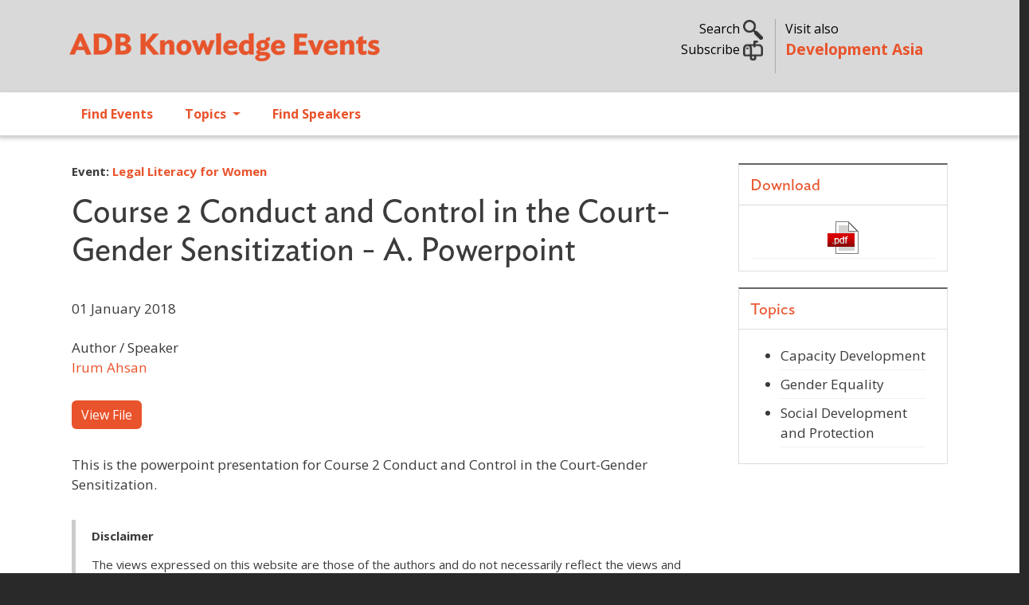

--- FILE ---
content_type: text/html; charset=UTF-8
request_url: https://events.development.asia/materials/20180101/course-2-conduct-and-control-court-gender-sensitization-powerpoint
body_size: 9999
content:
<!DOCTYPE html>
<html lang="en" dir="ltr" prefix="og: https://ogp.me/ns#">
  <head>
    <meta charset="utf-8" />
<noscript><style>form.antibot * :not(.antibot-message) { display: none !important; }</style>
</noscript><meta name="description" content="This is the powerpoint presentation for Course 2 Conduct and Control in the Court-Gender Sensitization." />
<meta name="abstract" content="This is the powerpoint presentation for Course 2 Conduct and Control in the Court-Gender Sensitization." />
<meta name="keywords" content="gender,gender sensitization,gender based violence,GBV,gender based violence court,court conduct" />
<link rel="canonical" href="https://events.development.asia/materials/20180101/course-2-conduct-and-control-court-gender-sensitization-powerpoint" />
<link rel="image_src" href="/sites/default/files/materials/2018/01/2018-0305%20to%202018-0307%20ToT%20Workshop%20on%20Gender%20Sensitivity%2001_4.JPG" />
<meta property="og:site_name" content="ADB Knowledge Events" />
<meta property="og:url" content="https://events.development.asia/materials/20180101/course-2-conduct-and-control-court-gender-sensitization-powerpoint" />
<meta property="og:title" content="Course 2 Conduct and Control in the Court-Gender Sensitization - A. Powerpoint" />
<meta property="og:description" content="This is the powerpoint presentation for Course 2 Conduct and Control in the Court-Gender Sensitization." />
<meta property="og:image" content="https://events.development.asia/sites/default/files/materials/2018/01/2018-0305%20to%202018-0307%20ToT%20Workshop%20on%20Gender%20Sensitivity%2001_4.JPG" />
<meta property="og:image:url" content="https://events.development.asia/sites/default/files/materials/2018/01/2018-0305%20to%202018-0307%20ToT%20Workshop%20on%20Gender%20Sensitivity%2001_4.JPG" />
<meta name="twitter:card" content="summary" />
<meta name="twitter:description" content="This is the powerpoint presentation for Course 2 Conduct and Control in the Court-Gender Sensitization." />
<meta name="twitter:site" content="@developmentasia" />
<meta name="twitter:title" content="Course 2 Conduct and Control in the Court-Gender Sensitization - A. Powerpoint" />
<meta name="twitter:creator" content="@developmentasia" />
<meta name="twitter:image" content="https://events.development.asia/sites/default/files/materials/2018/01/2018-0305%20to%202018-0307%20ToT%20Workshop%20on%20Gender%20Sensitivity%2001_4.JPG" />
<meta name="Generator" content="Drupal 10 (https://www.drupal.org)" />
<meta name="MobileOptimized" content="width" />
<meta name="HandheldFriendly" content="true" />
<meta name="viewport" content="width=device-width, initial-scale=1, shrink-to-fit=no" />
<link rel="stylesheet" href="/sites/default/files/fontyourface/local_fonts/ideal_sans_book/font.css" media="all" />
<link rel="stylesheet" href="/sites/default/files/fontyourface/local_fonts/open_sans/font.css" media="all" />
<meta http-equiv="x-ua-compatible" content="ie=edge" />
<link rel="icon" href="/sites/default/files/devasia-faveico.png" type="image/png" />

    <title>Course 2 Conduct and Control in the Court-Gender Sensitization - A. Powerpoint | ADB Knowledge Events</title>
    <link rel="stylesheet" media="all" href="/sites/default/files/css/css_WKPXRRSZtgBmn-rqPEEUbewh3mwlbiVLYO5dm1elJZE.css?delta=0&amp;language=en&amp;theme=ke_subtheme&amp;include=[base64]" />
<link rel="stylesheet" media="all" href="https://cdnjs.cloudflare.com/ajax/libs/font-awesome/4.3.0/css/font-awesome.min.css" />
<link rel="stylesheet" media="all" href="/sites/default/files/css/css_tWzJdFGhelCAvLGULnnVtrpZp64IMYJrY54EMwOLxQw.css?delta=2&amp;language=en&amp;theme=ke_subtheme&amp;include=[base64]" />
<link rel="stylesheet" media="all" href="/sites/default/files/css/css_UMbGL44RaiSWYvLVyVkRNG7hAN3f8-jZH0htOT3FoyY.css?delta=3&amp;language=en&amp;theme=ke_subtheme&amp;include=[base64]" />
<link rel="stylesheet" media="all" href="//cdn.jsdelivr.net/npm/bootstrap@5.2.0/dist/css/bootstrap.min.css" />
<link rel="stylesheet" media="all" href="/sites/default/files/css/css_u1NxmJnsbquEclPMA4Aio364BlHNYPwalWHNA7azEko.css?delta=5&amp;language=en&amp;theme=ke_subtheme&amp;include=[base64]" />
<link rel="stylesheet" media="all" href="https://fonts.googleapis.com/css2?family=Open+Sans:wght@300;400;600;700&amp;display=swap" />
<link rel="stylesheet" media="all" href="https://fonts.googleapis.com/css2?family=Ideal+Sans:ital,wght@0,300;0,400;0,700;1,400;1,700&amp;display=swap&#039;)" />
<link rel="stylesheet" media="print" href="/sites/default/files/css/css_Ehua5JKVS12CSgbx342TADQbynZxvo06mJfeh6ic3aY.css?delta=8&amp;language=en&amp;theme=ke_subtheme&amp;include=[base64]" />
<link rel="stylesheet" media="all" href="/sites/default/files/css/css_F2dkTQuIgBfyC0-YQVVMf_dObY4xT4iQbGhOW-ULaUA.css?delta=9&amp;language=en&amp;theme=ke_subtheme&amp;include=[base64]" />

    <script src="https://use.fontawesome.com/releases/v6.4.2/js/all.js" defer crossorigin="anonymous"></script>
<script src="https://use.fontawesome.com/releases/v6.4.2/js/v4-shims.js" defer crossorigin="anonymous"></script>

    <script id="mcjs">!function(c,h,i,m,p){m=c.createElement(h),p=c.getElementsByTagName(h)[0],m.async=1,m.src=i,p.parentNode.insertBefore(m,p)}(document,"script","https://chimpstatic.com/mcjs-connected/js/users/9e60f4215e16bad10341a5445/057ebcaf253f1200416d44d4d.js");</script>
  </head>
  <body class="fontyourface layout-no-sidebars page-node-21252 path-node node--type-materials">
    <a href="#main-content" class="visually-hidden focusable skip-link">
      Skip to main content
    </a>
    
      <div class="dialog-off-canvas-main-canvas" data-off-canvas-main-canvas>
    <div id="page-wrapper">
  <div id="page">
    <header id="header" class="header justify-content-between" role="banner" aria-label="Site header">
                        <nav class="navbar" id="navbar-top">
                    <div class="container">
                        
                <section class="row region col region-top-header">
          <a href="/" title="Home" rel="home" class="navbar-brand">
              <img src="/sites/default/files/adb-ke-logo-website.svg" alt="Home" class="img-fluid d-inline-block align-top" />
            
    </a>
    <div id="block-ke-subtheme-headerright" class="col d-sm-none d-none d-md-block block-content-basic block block-block-content block-block-content304ec1b3-5e8c-4d0d-8ecb-745293c658e0">
  
    
      <div class="content">
      
            <div class="clearfix text-formatted field field--name-body field--type-text-with-summary field--label-hidden field__item"><div class="container">
<div class="row my-4">
<div class="col-lg-7 toggle-links text-end search">
<p class="mb-0"><a data-bs-toggle="collapse" href="#nav-search" role="button" aria-expanded="false" aria-controls="nav-search">Search <img alt data-entity-type data-entity-uuid src="/sites/default/files/search02.png" width="25"> </a></p>
<!-- a  data-bs-toggle="collapse" href="#nav-subscribe" role="button" aria-expanded="false" aria-controls="nav-subscribe">Subscribe <img alt="" data-entity-type="" data-entity-uuid="" src="/sites/default/files/subscribe02.png" width="25" /></a --><p><a href="https://development.asia/webform/newsletter" target="_new">Subscribe <img alt data-entity-type data-entity-uuid src="/sites/default/files/subscribe02.png" width="25"></a> </p>
</div>
<div class="col-lg-5 text-start adbke"><span class="visit-also">Visit also<br>
<a class="adb-events" href="https://development.asia">Development Asia</a></span></div>
</div>
</div>
</div>
      
    </div>
  </div>
<div id="block-ke-subtheme-mobilesearch" class="float-end d-md-none d-sm-block d-block block-content-basic block block-block-content block-block-contente92f0097-a5ba-4b31-b95a-d6431d3f768b">
  
    
      <div class="content">
      
            <div class="clearfix text-formatted field field--name-body field--type-text-with-summary field--label-hidden field__item"><div class="text-end search">
<p class="mb-0"><a data-bs-toggle="collapse" href="#nav-search" role="button" aria-expanded="false" aria-controls="nav-search"><img alt data-entity-type data-entity-uuid src="/sites/default/files/search02.png" width="25"> </a></p>
</div>
</div>
      
    </div>
  </div>

  </section>

                                  </nav>
                  <section class="row region col region-collapse">
    <div class="container row">
      <div class="col-md-4"></div>
      <div class="col-md-4">
        <div class="collapse"  id="nav-search">
  <div class="views-exposed-form bef-exposed-form my-5 block block-configurable-views-filter-block block-configurable-views-filter-block-blockacquia-search-acquia-search-page" data-drupal-selector="form-gsfrddJMyc9dvGQLshxOutNEwu4f8WhK7hJ8FvTqgDw" id="block-ke-subtheme-exposedformacquia-searchacquia-search-page">
    
        
          <div class="content">
        
<form data-action="/search" class="antibot" action="/antibot" method="get" id="form-gsfrddJMyc9dvGQLshxOutNEwu4f8WhK7hJ8FvTqgDw" accept-charset="UTF-8">
  <div class="d-flex">
  <noscript>
  <div class="antibot-no-js antibot-message antibot-message-warning">You must have JavaScript enabled to use this form.</div>
</noscript>





        
  <div class="js-form-item js-form-type-textfield form-type-textfield js-form-item-keywords form-item-keywords form-no-label flex-fill mb-3">
          <label for="edit-keywords" class="visually-hidden">Search</label>
                    <input placeholder="Search..." data-drupal-selector="edit-keywords" type="text" id="edit-keywords" name="keywords" value="" size="30" maxlength="255" class="form-control" />

                      </div>
<input data-drupal-selector="edit-antibot-key" type="hidden" name="antibot_key" value="" class="form-control" />
<div data-drupal-selector="edit-actions" class="form-actions js-form-wrapper form-wrapper mb-3" id="edit-actions"><button data-drupal-selector="edit-submit-acquia-search" type="submit" id="edit-submit-acquia-search" value="Search" class="button js-form-submit form-submit btn btn-primary">Search</button>
<div class="hidden-exposed-filter"><button data-drupal-selector="edit-reset-acquia-search" type="submit" id="edit-reset-acquia-search" name="reset" value="Reset" class="button js-form-submit form-submit btn btn-primary">Reset</button>
</div></div>

</div>

</form>

      </div>
      </div>
</div>
<div id="block-ke-subtheme-headercollapse" class="block-content-basic block block-block-content block-block-content4dce7a1e-d412-4c44-9508-36fe72871025">
  
    
      <div class="content">
      
            <div class="clearfix text-formatted field field--name-body field--type-text-with-summary field--label-hidden field__item"><div class="collapse my-5 text-left" id="nav-subscribe">
<div class="container">
<div class="row justify-content-center">
<p><span class="h6">Sign up for our free newsletter and get more of Development Asia delivered to your inbox.</span></p>
<form data-drupal-selector="webform-submission-newsletter-add-form" action="/webform/newsletter" method="post" id="webform-submission-newsletter-add-form" accept-charset="UTF-8" data-once="form-updated" data-drupal-form-fields="edit-first-name,edit-last-name,edit-e-mail,edit-organization,edit-submit">
<form accept-charset="UTF-8" action="/form/newsletter" class="user-info-from-cookie" enctype="multipart/form-data" id="webform-submission-newsletter-add-form" method="post">
<div class="form-item form-item-name form-type-textfield form-group">
<input data-drupal-selector="edit-first-name" type="text" id="edit-first-name" name="first_name" value size="60" maxlength="255" class="required form-control" required="required" aria-required="true" placeholder="First Name"></div>
<div class="form-item form-item-name form-type-textfield form-group">
<input data-drupal-selector="edit-last-name" type="text" id="edit-last-name" name="last_name" value size="60" maxlength="255" class="required form-control" required="required" aria-required="true" placeholder="Last Name"></div>
<div class="form-item form-item-name form-type-textfield form-group">
<input data-drupal-selector="edit-e-mail" type="email" id="edit-e-mail" name="e_mail" value size="60" maxlength="254" class="form-email required form-control" required="required" aria-required="true" placeholder="E-mail"></div>
<div class="form-item form-item-name form-type-textfield form-group">
<input data-drupal-selector="edit-organization" type="text" id="edit-organization" name="organization" value size="60" maxlength="255" class="required form-control" required="required" aria-required="true" placeholder="Organization"></div>
<input name="details[sid]" type="hidden">
<input name="details[page_num]" type="hidden" value="1">
<input name="details[page_count]" type="hidden" value="1">
<input name="details[finished]" type="hidden" value="0">
<input name="form_id" type="hidden" value="webform_client_form_2226">
<div class="form-actions form-wrapper form-group" id="edit-actions" style="margin-top: 10px;"><button class="btn btn-primary form-submit" id="edit-submit" name="op" type="submit" value="Create new account">Sign up</button></div>
</form>
</form></div>
</div>
</div>
</div>
      
    </div>
  </div>

      </div>
      <div class="col-md-4"></div>
    </div>
  </section>

        <nav class="navbar navbar-expand-lg" id="navbar-main" class="shadow">
                    <div class="container">
                      
                          <button class="navbar-toggler collapsed" type="button" data-bs-toggle="collapse" data-bs-target="#CollapsingNavbar" aria-controls="CollapsingNavbar" aria-expanded="false" aria-label="Toggle navigation"><span class="navbar-toggler-icon"></span></button>
              <div class="collapse navbar-collapse justify-content-end" id="CollapsingNavbar">
                                  <nav role="navigation" aria-labelledby="block-ke-subtheme-main-menu-menu" id="block-ke-subtheme-main-menu" class="d-md-none d-sm-block d-block block block-menu navigation menu--main">
            
  <h2 class="visually-hidden" id="block-ke-subtheme-main-menu-menu">Main navigation</h2>
  

        
              <ul class="clearfix nav navbar-nav" data-component-id="bootstrap_barrio:menu_main">
                    <li class="nav-item">
                          <a href="/search?f%5B0%5D=type%3Acourse" class="nav-link nav-link--searchf5b05dtype3acourse" data-drupal-link-query="{&quot;f&quot;:[&quot;type:course&quot;]}" data-drupal-link-system-path="search">Find Events</a>
              </li>
                <li class="nav-item">
                          <a href="/search" class="nav-link nav-link--search" data-drupal-link-system-path="search">Topics</a>
              </li>
                <li class="nav-item">
                          <a href="/speakers" class="nav-link nav-link--speakers" data-drupal-link-system-path="speakers">Find Speakers</a>
              </li>
        </ul>
  



  </nav>
<div id="block-ke-subtheme-mainnavigation" class="block block-tb-megamenu block-tb-megamenu-menu-blockmain">
  
    
      <div class="content">
      <div  class="tb-megamenu tb-megamenu-main" role="navigation" aria-label="Main navigation">
      <button aria-label="Open main menu" data-target=".nav-collapse" data-toggle="collapse" class="btn btn-navbar tb-megamenu-button" type="button">
      <i class="fa fa-reorder"></i>
    </button>
    <div class="nav-collapse  always-show">
    <ul  class="tb-megamenu-nav nav level-0 items-3" role="list" >
        <li  class="tb-megamenu-item level-1 mega" data-id="menu_link_content:6ebfd566-1792-41ea-83b8-575c5f7f9a45" data-level="1" data-type="menu_item" data-class="" data-xicon="" data-caption="" data-alignsub="" data-group="0" data-hidewcol="0" data-hidesub="0" data-label="" aria-level="1" >
      <a href="/search?f%5B0%5D=type%3Acourse" >
          Find Events
          </a>
  
</li>

        <li  class="tb-megamenu-item level-1 mega dropdown" data-id="menu_link_content:95774e31-2dbe-46e3-ae0c-0407c6d7bd0c" data-level="1" data-type="menu_item" data-class="" data-xicon="" data-caption="" data-alignsub="" data-group="0" data-hidewcol="0" data-hidesub="0" data-label="" aria-level="1" >
      <a href="/search"  class="dropdown-toggle" aria-label="Open main submenu" aria-expanded="false">
          Topics
          <span class="caret"></span>
          </a>
  <div  class="tb-megamenu-submenu dropdown-menu mega-dropdown-menu nav-child" data-class="" data-width="700" style="width: 700px;" role="list">
  <div class="mega-dropdown-inner">
          <div  class="tb-megamenu-row row-fluid">
      <div  data-showblocktitle="1" class="tb-megamenu-column span12 mega-col-nav" data-class="" data-width="12" data-hidewcol="" id="tb-megamenu-column-1">
  <div class="tb-megamenu-column-inner mega-inner clearfix">
                 <div  class="tb-block tb-megamenu-block" data-type="block" data-block="ke_subtheme_topicsmenu">
    <div class="block-inner">
      <div id="block-block-content52b68944-e136-482c-b16f-7c0ee1d563b7" class="block-content-basic block block-block-content block-block-content52b68944-e136-482c-b16f-7c0ee1d563b7">
  
    
      <div class="content">
      
            <div class="clearfix text-formatted field field--name-body field--type-text-with-summary field--label-hidden field__item"><div class="row">
<div class="col-md-6">
<a href="/search?f%5B0%5D=topics%3A333">ADB Administration and Governance</a><a href="/search?f%5B0%5D=topics%3A335">Agriculture and Natural Resources</a><a href="/search?f%5B0%5D=topics%3A336">Capacity Development</a><a href="/search?f%5B0%5D=topics%3A15833">Civil Society</a><a href="/search?f%5B0%5D=topics%3A337">Climate Change</a><a href="/search?f%5B0%5D=topics%3A8511">Disaster Risk Management</a><a href="/search?f%5B0%5D=topics%3A338">Economics</a><a href="/search?f%5B0%5D=topics%3A339">Education</a><a href="/search?f%5B0%5D=topics%3A340">Energy</a><a href="/search?f%5B0%5D=topics%3A341">Environment</a><a href="/search?f%5B0%5D=topics%3A9268">Evaluation</a><a href="/search?f%5B0%5D=topics%3A342">Finance</a><a href="/search?f%5B0%5D=topics%3A343">Gender Equality</a>
</div>
<div class="col-md-6">
<a href="/search?f%5B0%5D=topics%3A344">Governance and Public Sector Management</a><a href="/search?f%5B0%5D=topics%3A345">Health</a><a href="/search?f%5B0%5D=topics%3A346">ICT</a><a href="/search?f%5B0%5D=topics%3A347">Industry and Trade</a><a href="/search?f%5B0%5D=topics%3A8512">Knowledge Management</a><a href="/search?f%5B0%5D=topics%3A348">Poverty</a><a href="/search?f%5B0%5D=topics%3A349">Private Sector</a><a href="/search?f%5B0%5D=topics%3A8513">Public-Private Partnership</a><a href="/search?f%5B0%5D=topics%3A350">Regional Cooperation and Integration</a><a href="/search?f%5B0%5D=topics%3A351">Social Development and Protection</a><a href="/search?f%5B0%5D=topics%3A352">Transport</a><a href="/search?f%5B0%5D=topics%3A353">Urban Development</a><a href="/search?f%5B0%5D=topics%3A354">Water</a>
</div>
</div>
</div>
      
    </div>
  </div>

    </div>
  </div>

      </div>
</div>

  </div>

      </div>
</div>

</li>

        <li  class="tb-megamenu-item level-1 mega" data-id="menu_link_content:05db23ef-7925-4740-8186-60bfd8680abd" data-level="1" data-type="menu_item" data-class="" data-xicon="" data-caption="" data-alignsub="" data-group="0" data-hidewcol="0" data-hidesub="0" data-label="" aria-level="1" >
      <a href="/speakers" >
          Find Speakers
          </a>
  
</li>

  </ul>

      </div>
  </div>

    </div>
  </div>


                                	          </div>
                                          </nav>
          </header>
          <div class="highlighted">
        <aside class="container section clearfix" role="complementary">
            <div data-drupal-messages-fallback class="hidden"></div>


        </aside>
      </div>
            <div id="main-wrapper" class="layout-main-wrapper clearfix">
              <div id="main" class="container">
          
                      
          <div class="row row-offcanvas row-offcanvas-left clearfix">
              <main class="main-content col" id="content" role="main">
                <section class="section">
                  <a id="main-content" tabindex="-1"></a>
                    <div id="block-ke-subtheme-content" class="block block-system block-system-main-block">
  
    
      <div class="content">
      

<article data-history-node-id="21252" class="node node--type-materials node--view-mode-full clearfix">
  <header>
    
        
      </header>
  <div class="node__content clearfix">
      <div class="layout layout--twocol-section layout--twocol-section--75-25">

          <div  class="px-2 layout__region layout__region--first">
        <div class="block block-layout-builder block-field-blocknodematerialsfield-courses">
  
    
      <div class="content">
      
  <div class="field field--name-field-courses field--type-entity-reference field--label-inline small">
    <span class="field__label fw-bold">Event:
          <span><strong><a href="/learning-events/legal-literacy-women" hreflang="und">Legal Literacy for Women</a></strong></span>
          </span>
  </div>

    </div>
  </div>
<div class="pt-0 block block-layout-builder block-field-blocknodematerialstitle">
  
    
      <div class="h1 content">
      <span class="field field--name-title field--type-string field--label-hidden">Course 2 Conduct and Control in the Court-Gender Sensitization - A. Powerpoint</span>

    </div>
  </div>
<div class="py-3 block block-layout-builder block-field-blocknodematerialsfield-date">
  
    
      <div class="content">
      
      <div class="field field--name-field-date field--type-datetime field--label-hidden field__items">
              <div class="field__item">01 January 2018</div>
          </div>
  
    </div>
  </div>
<div class="py-2 block block-layout-builder block-field-blocknodematerialsfield-author">
  
    
      <div class="content">
      
  <div class="field field--name-field-author field--type-entity-reference field--label-above">
    <div class="field__label">Author / Speaker</div>
          <div class='field__items'>
              <div class="field__item"><a href="/author/irum-ahsan" hreflang="und">Irum Ahsan</a></div>
              </div>
      </div>

    </div>
  </div>
<div class="views-element-container block block-views block-views-blockmaterial-page-materials-gallery">
  
    
      <div class="content">
      <div><div class="view view-material-page view-id-material_page view-display-id-materials_gallery js-view-dom-id-d25506ad104d2f1de87378ce8c08106296db5a709200cdf3930b61ac8a04bde1">
  
    
      
  
          </div>
</div>

    </div>
  </div>
<div class="block block-layout-builder block-field-blocknodematerialsfield-file">
  
    
      <div class="content">
      
  <div class="field field--name-field-file field--type-file field--label-hidden">
          <p><a href="/sites/default/files/materials/2018/01/201801-course-2-conduct-and-control-court-gender-sensitization-powerpoint.pdf" class="btn btn-primary" target="_blank">View File</a></p>
      </div>


    </div>
  </div>
<div class="py-3 block block-layout-builder block-field-blocknodematerialsbody">
  
    
      <div class="content">
      
            <div class="clearfix text-formatted field field--name-body field--type-text-with-summary field--label-hidden field__item"><p>This is the powerpoint presentation for Course 2 Conduct and Control in the Court-Gender Sensitization.</p>
</div>
      
    </div>
  </div>
<div class="block-content-basic block block-block-content block-block-contentd64e86a5-8cd5-4247-ab65-adc835d4ea70">
  
    
      <div class="content">
      
            <div class="clearfix text-formatted field field--name-body field--type-text-with-summary field--label-hidden field__item"><blockquote class="small"><p><strong>Disclaimer</strong></p>
<p>The views expressed on this website are those of the authors and do not necessarily reflect the views and policies of the Asian Development Bank (ADB) or its Board of Governors or the governments they represent. ADB does not guarantee the accuracy of the data included in this publication and accepts no responsibility for any consequence of their use. By making any designation of or reference to a particular territory or geographic area, or by using the term “country” in this document, ADB does not intend to make any judgments as to the legal or other status of any territory or area.</p>
</blockquote>
</div>
      
    </div>
  </div>

      </div>
    
          <div  class="px-2 layout__region layout__region--second">
        <div class="views-element-container block block-views block-views-blockmaterial-page-materials-download">
  
      <h2>Download</h2>
    
      <div class="content">
      <div><div class="view view-material-page view-id-material_page view-display-id-materials_download js-view-dom-id-4b2e64c28173dc805e875607ad96e77f621fec0e54558f7ddf20794d54591cf0">
  
    
      
      <div class="view-content row">
          <div class="text-center views-row">
    <div class="views-field views-field-field-file"><div class="field-content"><a href="/sites/default/files/materials/2018/01/201801-course-2-conduct-and-control-court-gender-sensitization-powerpoint.pdf" target="_blank"><img src="/themes/custom/ke_subtheme/images/download_pdf.jpg" /></a></div></div><div class="views-field views-field-field-url"><div class="field-content"></div></div>
  </div>

    </div>
  
          </div>
</div>

    </div>
  </div>
<div class="views-element-container block block-views block-views-blockmaterial-page-materials-topic-block">
  
      <h2>Topics</h2>
    
      <div class="content">
      <div><div class="view view-material-page view-id-material_page view-display-id-materials_topic_block js-view-dom-id-29ca14f28986bf09fbb89a4b339fc7ac9635bb683f84ef78985ac50865ca92c3">
  
    
      
      <div class="view-content row">
      <div class="item-list">
  
  <ul>

          <li class="views-row"><div class="views-field views-field-field-topic"><div class="field-content">Capacity Development</div></div></li>
          <li class="views-row"><div class="views-field views-field-field-topic"><div class="field-content">Gender Equality</div></div></li>
          <li class="views-row"><div class="views-field views-field-field-topic"><div class="field-content">Social Development and Protection</div></div></li>
    
  </ul>

</div>

    </div>
  
          </div>
</div>

    </div>
  </div>

      </div>
    
  </div>
  <div class="layout layout--onecol">
    <div >
      
    </div>
  </div>

  </div>
</article>

    </div>
  </div>


                </section>
              </main>
                                  </div>
        </div>
          </div>
          <div class="featured-bottom">
        <aside class="container-fluid clearfix" role="complementary">
          
          
            <section class="row region region-featured-bottom-third">
    <div id="block-ke-subtheme-newsletterblock" class="block-content-basic block block-block-content block-block-content5da35b58-13be-4490-b6e8-59b4578967c6">
  
    
      <div class="content">
      
            <div class="clearfix text-formatted field field--name-body field--type-text-with-summary field--label-hidden field__item"><div class="footer-top bg-blue text-white">
<div class="container">
<div class="row">
<div class="col-md-6 col-subscriber"><a href="https://development.asia/form/newsletter" target="_blank"><img alt data-entity-type data-entity-uuid src="/sites/default/files/subscribe02.png" width="50"> Subscribe to Development Asia's Newsletter. </a></div>
<div class="col-md-6 text-end">Follow us
<ul class="list-social list-inline">
<li class="list-inline-item"><a href="https://www.youtube.com/@DevelopmentAsia" rel="noopener noreferrer" target="_blank" title="YouTube"><img alt class="img-round" data-entity-type data-entity-uuid src="/sites/default/files/devasia-icons-Youtube.png"></a></li>
<li class="list-inline-item"><a href="https://www.facebook.com/adbdevelopmentasia" rel="noopener noreferrer" target="_blank" title="Facebook"><img alt class="img-round" data-entity-type data-entity-uuid src="/sites/default/files/facebook.png"></a></li>
<li class="list-inline-item"><a href="https://twitter.com/developmentasia" rel="noopener noreferrer" target="_blank" title="Twitter"><img alt class="img-round" data-entity-type data-entity-uuid src="/sites/default/files/devasia-icons-X.png"></a></li>
<li class="list-inline-item"><a href="https://www.linkedin.com/showcase/development-asia" rel="noopener noreferrer" target="_blank" title="LinkedIn"><img alt class="img-round" data-entity-type data-entity-uuid src="/sites/default/files/linkedin.png"></a>
</li>
</ul>
</div>
</div>
</div>
</div>
</div>
      
    </div>
  </div>

  </section>

        </aside>
      </div>
        <footer class="site-footer">
              <div>
                                <div class="site-footer__bottom">
                <section class="row region region-footer-fifth">
    <div id="block-ke-subtheme-footer" class="block-content-basic block block-block-content block-block-contentaee9e296-b1dc-4d39-9cb7-6833fcb8e4ae">
  
    
      <div class="content">
      
            <div class="clearfix text-formatted field field--name-body field--type-text-with-summary field--label-hidden field__item"><footer class="footer container">
<div class="row">
<div class="col-lg">
<h3><a href="/about">About Development Asia</a></h3>
<p>Development Asia is the Asian Development Bank's knowledge collaboration platform for sharing development experience and expertise, best practice, and technology relevant to the Sustainable Development Goals. We also provide opportunities to interact with experts, policy makers, and other practitioners in related fields.</p>
<p>We are an open community of professionals, government officials, civil society organizations, researchers, and students interested in economic and social development at a national level.</p>
</div>
<div class="col-lg">
<h3>Subregional Programs</h3>
<p><strong><a href="https://rksi.adb.org/">ADB–PRC Regional Knowledge Sharing Initiative (RKSI)</a></strong></p>
<p><strong><a href="https://bimp-eaga.asia/">Brunei, Indonesia, Malaysia, Philippines East ASEAN Growth Area (BIMP-EAGA)</a></strong></p>
<p><strong><a href="http://www.carecprogram.org/">Central Asia Regional Economic Cooperation (CAREC) Program</a></strong></p>
<p><strong><a href="https://greatermekong.org/">Greater Mekong Subregion (GMS) Program</a></strong></p>
<p><strong><a href="http://imtgt.org/">Indonesia, Malaysia, Thailand Growth Triangle (IMT-GT)</a></strong></p>
<p><strong><a href="http://sasec.asia/">South Asia Subregional Economic Cooperation (SASEC)</a></strong></p>
<p><strong><a href="https://aric.adb.org/">The Asia Regional Integration Center (ARIC)</a></strong></p>
</div>
<div class="col-lg">
<h3>Other ADB Websites</h3>
<h5><a href="https://www.adb.org">ADB.org</a></h5>
<h5><a href="https://blogs.adb.org">Asian Development Blog</a></h5>
<h5><a href="https://data.adb.org">ADB Data Library</a></h5>
<h5><a href="http://lessons.adb.org/">ADB Evaluation Lessons</a></h5>
<h5><a href="https://asianbondsonline.adb.org/">Asian Bonds Online</a></h5>
<h5><a href="https://events.development.asia">ADB Knowledge Events</a></h5>
<p>&nbsp;</p>
<div class="text-end">An initiative of<br>
<a href="http://www.adb.org" target="_blank"><img alt data-entity-type data-entity-uuid src="/sites/default/files/adb-logo.png" title="Asian Development Bank"></a></div>
<p class="hidden-xs">&nbsp;</p>
</div>
</div>

<div style="border-top: 5px solid #fff; padding-top: 10px;">
<div class="container">
<p class="text-center">© 2026 Asian Development Bank<span class="h6 ps-5"> Contact us at <a href="mailto:info@development.asia">info@development.asia</a></span></p>
</div>
</div>
</footer>
</div>
      
    </div>
  </div>
<div id="block-ke-subtheme-ga4" class="block-content-basic block block-block-content block-block-content079a086a-517a-4af9-992c-698dd89778c7">
  
    
      <div class="content">
      
            <div class="clearfix text-formatted field field--name-body field--type-text-with-summary field--label-hidden field__item"><!-- Google tag (gtag.js) --><script async src="https://www.googletagmanager.com/gtag/js?id=G-TTGY1REQJE"></script><script>
  window.dataLayer = window.dataLayer || [];
  function gtag(){dataLayer.push(arguments);}
  gtag('js', new Date());

  gtag('config', 'G-TTGY1REQJE');
</script></div>
      
    </div>
  </div>
<div id="block-ke-subtheme-topicsmenu" class="d-none block-content-basic block block-block-content block-block-content52b68944-e136-482c-b16f-7c0ee1d563b7">
  
    
      <div class="content">
      
            <div class="clearfix text-formatted field field--name-body field--type-text-with-summary field--label-hidden field__item"><div class="row">
<div class="col-md-6">
<a href="/search?f%5B0%5D=topics%3A333">ADB Administration and Governance</a><a href="/search?f%5B0%5D=topics%3A335">Agriculture and Natural Resources</a><a href="/search?f%5B0%5D=topics%3A336">Capacity Development</a><a href="/search?f%5B0%5D=topics%3A15833">Civil Society</a><a href="/search?f%5B0%5D=topics%3A337">Climate Change</a><a href="/search?f%5B0%5D=topics%3A8511">Disaster Risk Management</a><a href="/search?f%5B0%5D=topics%3A338">Economics</a><a href="/search?f%5B0%5D=topics%3A339">Education</a><a href="/search?f%5B0%5D=topics%3A340">Energy</a><a href="/search?f%5B0%5D=topics%3A341">Environment</a><a href="/search?f%5B0%5D=topics%3A9268">Evaluation</a><a href="/search?f%5B0%5D=topics%3A342">Finance</a><a href="/search?f%5B0%5D=topics%3A343">Gender Equality</a>
</div>
<div class="col-md-6">
<a href="/search?f%5B0%5D=topics%3A344">Governance and Public Sector Management</a><a href="/search?f%5B0%5D=topics%3A345">Health</a><a href="/search?f%5B0%5D=topics%3A346">ICT</a><a href="/search?f%5B0%5D=topics%3A347">Industry and Trade</a><a href="/search?f%5B0%5D=topics%3A8512">Knowledge Management</a><a href="/search?f%5B0%5D=topics%3A348">Poverty</a><a href="/search?f%5B0%5D=topics%3A349">Private Sector</a><a href="/search?f%5B0%5D=topics%3A8513">Public-Private Partnership</a><a href="/search?f%5B0%5D=topics%3A350">Regional Cooperation and Integration</a><a href="/search?f%5B0%5D=topics%3A351">Social Development and Protection</a><a href="/search?f%5B0%5D=topics%3A352">Transport</a><a href="/search?f%5B0%5D=topics%3A353">Urban Development</a><a href="/search?f%5B0%5D=topics%3A354">Water</a>
</div>
</div>
</div>
      
    </div>
  </div>

  </section>

            </div>
                  </div>
          </footer>
  </div>
</div>

  </div>

    <div class="off-canvas-wrapper"><div id="off-canvas">
              <ul>
                    <li class="menu-item--_ebfd566-1792-41ea-83b8-575c5f7f9a45 menu-name--main">
        <a href="/search?f%5B0%5D=type%3Acourse" data-drupal-link-query="{&quot;f&quot;:[&quot;type:course&quot;]}" data-drupal-link-system-path="search">Find Events</a>
              </li>
                <li class="menu-item--_5774e31-2dbe-46e3-ae0c-0407c6d7bd0c menu-name--main">
        <a href="/search" data-drupal-link-system-path="search">Topics</a>
              </li>
                <li class="menu-item--_5db23ef-7925-4740-8186-60bfd8680abd menu-name--main">
        <a href="/speakers" data-drupal-link-system-path="speakers">Find Speakers</a>
              </li>
        </ul>
  

</div></div>
    <script type="application/json" data-drupal-selector="drupal-settings-json">{"path":{"baseUrl":"\/","pathPrefix":"","currentPath":"node\/21252","currentPathIsAdmin":false,"isFront":false,"currentLanguage":"en"},"pluralDelimiter":"\u0003","suppressDeprecationErrors":true,"responsive_menu":{"position":"left","theme":"theme-dark","pagedim":"pagedim","modifyViewport":true,"use_bootstrap":true,"breakpoint":"(min-width: 960px)","drag":false},"data":{"extlink":{"extTarget":true,"extTargetAppendNewWindowDisplay":true,"extTargetAppendNewWindowLabel":"(opens in a new window)","extTargetNoOverride":false,"extNofollow":false,"extTitleNoOverride":false,"extNoreferrer":true,"extFollowNoOverride":false,"extClass":"0","extLabel":"(link is external)","extImgClass":false,"extSubdomains":true,"extExclude":"","extInclude":"","extCssExclude":"","extCssInclude":"","extCssExplicit":"","extAlert":false,"extAlertText":"This link will take you to an external web site. We are not responsible for their content.","extHideIcons":false,"mailtoClass":"0","telClass":"0","mailtoLabel":"(link sends email)","telLabel":"(link is a phone number)","extUseFontAwesome":true,"extIconPlacement":"append","extPreventOrphan":true,"extFaLinkClasses":"fa fa-external-link","extFaMailtoClasses":"fa fa-envelope-o","extAdditionalLinkClasses":"","extAdditionalMailtoClasses":"","extAdditionalTelClasses":"","extFaTelClasses":"fa fa-phone","allowedDomains":[],"extExcludeNoreferrer":""}},"ckeditorAccordion":{"accordionStyle":{"collapseAll":1,"keepRowsOpen":0,"animateAccordionOpenAndClose":1,"openTabsWithHash":0,"allowHtmlInTitles":0}},"TBMegaMenu":{"TBElementsCounter":{"column":1},"theme":"ke_subtheme"},"ajaxTrustedUrl":{"\/search":true},"antibot":{"forms":{"form-gsfrddJMyc9dvGQLshxOutNEwu4f8WhK7hJ8FvTqgDw":{"id":"form-gsfrddJMyc9dvGQLshxOutNEwu4f8WhK7hJ8FvTqgDw","key":"Y6gxMU_i6MA1Kp-XapB3qSaVGtso67kv6R8NgodPTbH"}}},"user":{"uid":0,"permissionsHash":"ed932eaef6e34c0d2be32d5cfe5d477910261a1c66131c0cab8215b79d7602f7"}}</script>
<script src="/sites/default/files/js/js_2Fi1kk9JQEDRXFw5130ADao4Ul-kP3IUpBB8bg4ZDF0.js?scope=footer&amp;delta=0&amp;language=en&amp;theme=ke_subtheme&amp;include=[base64]"></script>
<script src="/modules/contrib/ckeditor_accordion/js/accordion.frontend.min.js?t701z1"></script>
<script src="/sites/default/files/js/js_hazsEjDlC9YgzacULpukwIHl70tcPZPYuglLY-z1U68.js?scope=footer&amp;delta=2&amp;language=en&amp;theme=ke_subtheme&amp;include=[base64]"></script>
<script src="//cdn.jsdelivr.net/npm/bootstrap@5.2.0/dist/js/bootstrap.bundle.min.js"></script>
<script src="/sites/default/files/js/js_GLiE8L5byFPbNbGV1pzKSxGFMeg7UUDC09s6rq5Tezg.js?scope=footer&amp;delta=4&amp;language=en&amp;theme=ke_subtheme&amp;include=[base64]"></script>

  </body>
</html>
